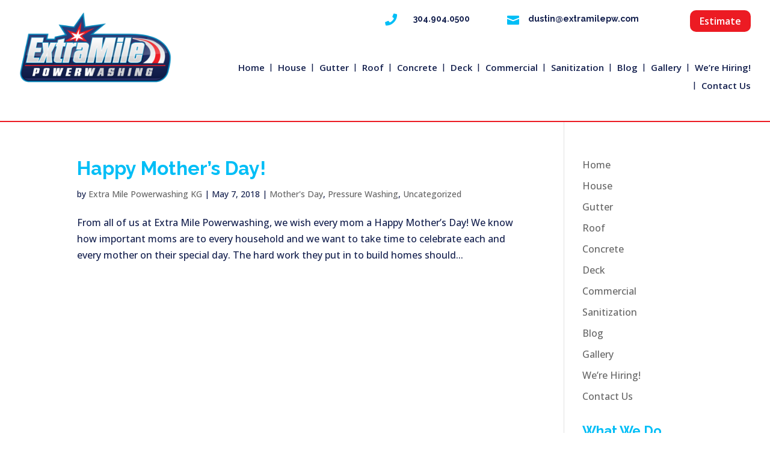

--- FILE ---
content_type: text/css; charset=utf-8
request_url: http://www.extramilepw.com/wp-content/et-cache/2070/et-core-unified-cpt-deferred-2070.min.css?ver=1764952302
body_size: 616
content:
.et-db #et-boc .et-l .et_pb_section_0_tb_footer.et_pb_section{background-color:#14204E!important}.et-db #et-boc .et-l .et_pb_row_0_tb_footer.et_pb_row{padding-bottom:5px!important;padding-bottom:5px}.et-db #et-boc .et-l .et_pb_text_0_tb_footer.et_pb_text,.et-db #et-boc .et-l .et_pb_text_0_tb_footer h4,.et-db #et-boc .et-l .et_pb_text_1_tb_footer.et_pb_text,.et-db #et-boc .et-l .et_pb_text_2_tb_footer.et_pb_text,.et-db #et-boc .et-l .et_pb_text_2_tb_footer.et_pb_text a,.et-db #et-boc .et-l .et_pb_text_2_tb_footer h3,.et-db #et-boc .et-l .et_pb_text_2_tb_footer h4{color:#FFFFFF!important}.et-db #et-boc .et-l .et_pb_text_0_tb_footer{margin-bottom:6px!important}.et-db #et-boc .et-l .et_pb_blurb_0_tb_footer.et_pb_blurb .et_pb_module_header,.et-db #et-boc .et-l .et_pb_blurb_0_tb_footer.et_pb_blurb .et_pb_module_header a,.et-db #et-boc .et-l .et_pb_blurb_1_tb_footer.et_pb_blurb .et_pb_module_header,.et-db #et-boc .et-l .et_pb_blurb_1_tb_footer.et_pb_blurb .et_pb_module_header a{font-size:16px;color:#FFFFFF!important}.et-db #et-boc .et-l .et_pb_blurb_0_tb_footer.et_pb_blurb{font-weight:600;color:#00BEF6!important;padding-top:6px!important;margin-bottom:0px!important}.et-db #et-boc .et-l .et_pb_blurb_0_tb_footer .et-pb-icon{font-size:25px;color:#00BEF6;font-family:ETmodules!important;font-weight:400!important}.et-db #et-boc .et-l .et_pb_blurb_1_tb_footer.et_pb_blurb{font-weight:600;color:#00BEF6!important;padding-top:6px!important;margin-bottom:19px!important}.et-db #et-boc .et-l .et_pb_blurb_1_tb_footer .et-pb-icon{font-size:25px;color:#00BEF6;font-family:FontAwesome!important;font-weight:900!important}.et-db #et-boc .et-l .et_pb_text_2_tb_footer.et_pb_text ul li,.et-db #et-boc .et-l .et_pb_text_2_tb_footer.et_pb_text ol li>ul li{color:#00BEF6!important}.et-db #et-boc .et-l .et_pb_text_2_tb_footer ul{list-style-type:square!important}.et-db #et-boc .et-l .et_pb_button_0_tb_footer_wrapper{margin-bottom:15px!important}body.et-db #page-container #et-boc .et-l .et_pb_section .et_pb_button_0_tb_footer{color:#FFFFFF!important;border-width:0px!important;border-radius:10px;font-size:16px;font-weight:600!important;background-color:#EC1B23}body.et-db #page-container #et-boc .et-l .et_pb_section .et_pb_button_0_tb_footer,body.et-db #page-container #et-boc .et-l .et_pb_section .et_pb_button_0_tb_footer:hover{padding:0.3em 1em!important}body.et-db #page-container #et-boc .et-l .et_pb_section .et_pb_button_0_tb_footer:before,body.et-db #page-container #et-boc .et-l .et_pb_section .et_pb_button_0_tb_footer:after{display:none!important}.et-db #et-boc .et-l .et_pb_button_0_tb_footer,.et-db #et-boc .et-l .et_pb_button_0_tb_footer:after{transition:all 300ms ease 0ms}.et-db #et-boc .et-l .et_pb_social_media_follow .et_pb_social_media_follow_network_0_tb_footer .icon:before{font-size:20px;line-height:40px;height:40px;width:40px}.et-db #et-boc .et-l .et_pb_social_media_follow .et_pb_social_media_follow_network_0_tb_footer .icon{height:40px;width:40px}.et-db #et-boc .et-l .et_pb_social_media_follow_network_0_tb_footer a.icon{background-color:#00BEF6!important}.et-db #et-boc .et-l .et_pb_social_media_follow_network_0_tb_footer.et_pb_social_icon a.icon{border-radius:100px 100px 100px 100px}